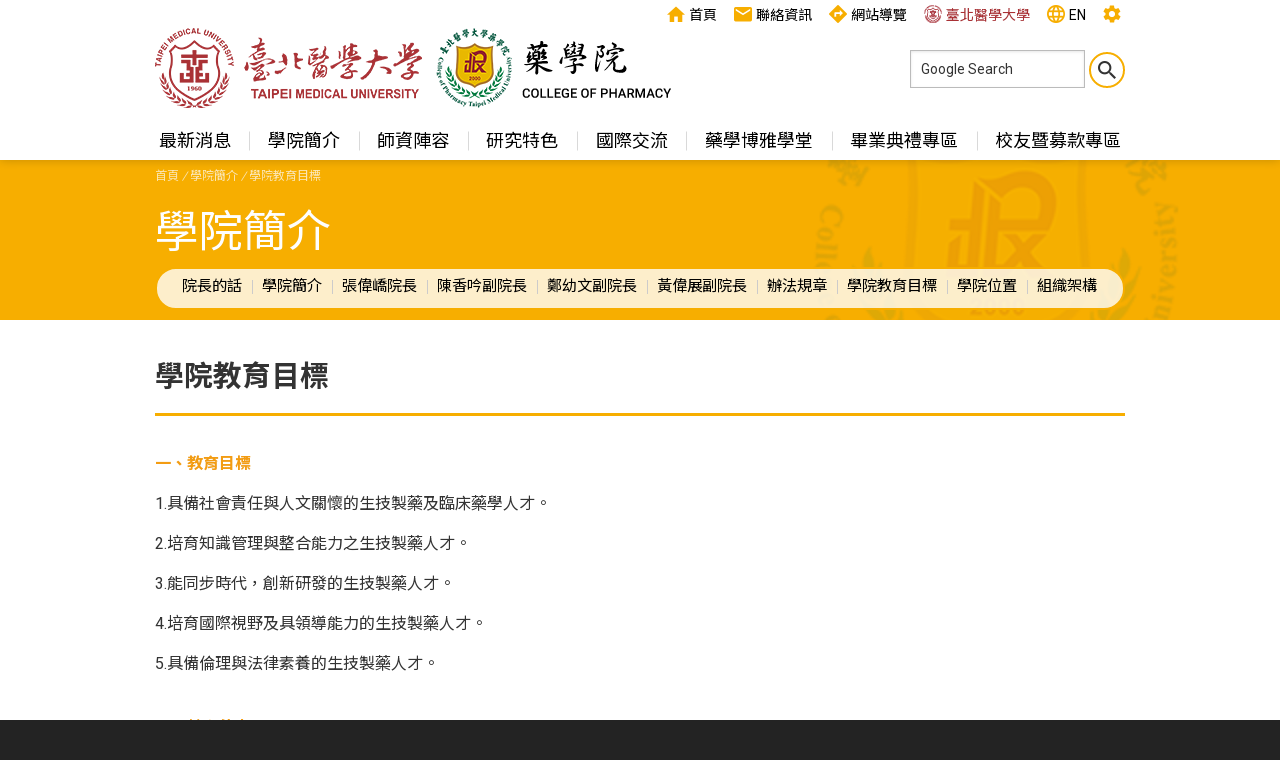

--- FILE ---
content_type: text/html; charset=UTF-8
request_url: http://pharm.tmu.edu.tw/about/index.php?type=1
body_size: 18398
content:

<!doctype html>
<html lang="zh-Hant">
	<head>
				<!-- Global site tag (gtag.js) - Google Analytics - 藥學院 -->
		<script async src="https://www.googletagmanager.com/gtag/js?id=UA-163311941-1"></script>
		<script>
			window.dataLayer = window.dataLayer || [];
			function gtag(){dataLayer.push(arguments);}
			gtag('js', new Date());

			gtag('config', 'UA-163311941-1');
		</script>

		<meta charset="utf-8">
		<meta name="format-detection" content="telephone=no">
		<meta name="viewport" content="width=device-width,initial-scale=1.0">
		<meta http-equiv="X-UA-Compatible" content="IE=edge,chrome=1">
		<title>學院教育目標 | 臺北醫學大學 藥學院</title>
		<meta name="Keywords" itemprop="keywords" content="臺北醫學大學,藥學院,藥學系,生藥學研究所,生藥學,臨床基因體學暨蛋白質體學,基因體學,蛋白質體學,中草藥臨床藥物研發,藥物研發,新藥研發,生技醫療,生技製藥,藥學,北醫藥學院,台北醫學大學">
		<meta name="Description" itemprop="description" content="臺北醫學大學 藥學院，臺北醫學院藥學系自1960成立迄今，已有48年。2000年原臺北醫學院升格為台北醫學大學，藥學系則升格為藥學院，與醫學院、口腔醫學院、護理學院、及公共衛生暨營養學院成為本校之五大學院。">

		<link rel="icon" type="image/png" href="/images/favicons/favicon.png" sizes="32x32">
		<link rel="shortcut icon" href="/images/favicons/favicon.ico">
		<link rel="manifest" href="/images/favicons/manifest.json?v=20190111">
		<meta name="theme-color" content="#F7AE00">
		<link rel="image_src" type="image/jpeg" href="http://pharm.tmu.edu.tw/images/icon-for-facebook.png" />
		<link rel="apple-touch-icon" href="http://pharm.tmu.edu.tw/images/touch-icon-iphone-retina.png">
		<link rel="apple-touch-icon" sizes="76x76" href="http://pharm.tmu.edu.tw/images/touch-icon-ipad.png">
		<link rel="apple-touch-icon" sizes="120x120" href="http://pharm.tmu.edu.tw/images/touch-icon-iphone-retina.png">
		<link rel="apple-touch-icon" sizes="152x152" href="http://pharm.tmu.edu.tw/images/touch-icon-ipad-retina.png">

		<!-- Open Graph data -->
		<meta property="og:site_name" content="臺北醫學大學 藥學院" />
		<meta property="og:title" itemprop="name" content="學院教育目標 | 臺北醫學大學 藥學院" />
		<meta property="og:description" itemprop="description" content="臺北醫學大學 藥學院，臺北醫學院藥學系自1960成立迄今，已有48年。2000年原臺北醫學院升格為台北醫學大學，藥學系則升格為藥學院，與醫學院、口腔醫學院、護理學院、及公共衛生暨營養學院成為本校之五大學院。" />
		<meta property="og:image" itemprop="image" content="http://pharm.tmu.edu.tw/images/icon-for-facebook.png" />
		<meta property="og:type" content="article" />
		<!-- Open Graph data(end) -->
		<!-- Twitter Card data -->
		<meta property="twitter:card" content="summary" />
		<meta property="twitter:title" content="學院教育目標 | 臺北醫學大學 藥學院" />
		<meta property="twitter:site" content="臺北醫學大學 藥學院" />
		<meta property="twitter:description" content="臺北醫學大學 藥學院，臺北醫學院藥學系自1960成立迄今，已有48年。2000年原臺北醫學院升格為台北醫學大學，藥學系則升格為藥學院，與醫學院、口腔醫學院、護理學院、及公共衛生暨營養學院成為本校之五大學院。" />
		<meta property="twitter:image" content="http://pharm.tmu.edu.tw/images/icon-for-facebook.png" />
		<!-- Twitter Card data(end) -->

		<!--[if lt IE 9]>
		<script src="/js/html5shiv.min.js"></script>
		<script src="/js/respond.min.js"></script>
		<script src="/js/css3-mediaqueries.min.js"></script>
		<![endif]-->
		<script src="/js/jquery.min.js"></script>
		<script src="/js/jquery.custom-scrollbar.js"></script>
		<link rel="stylesheet" href="/css/normalize.min.css">
		<link rel="stylesheet" href="https://fonts.googleapis.com/css2?family=Noto+Sans+TC:wght@400;700&family=Roboto:wght@400;700&display=swap">
		<link rel="stylesheet" href="/css/animate.min.css">
		<link rel="stylesheet" href="/css/aos.css">
		<link rel="stylesheet" href="/css/jquery.custom-scrollbar.css">
		<link rel="stylesheet" href="/css/common.css?v=20250122">
		<link rel="stylesheet" href="/css/common-pharm.css?v=20250123">
		<style>
			/* border-color */
			#headerContainer header.active,
			input[type=submit], input[type=button], input[type=reset], a.btn, .field-file,
			input[type=submit]:hover, input[type=button]:hover, input[type=reset]:hover, a.btn:hover, .field-file:hover, input[type=submit]:focus, input[type=button]:focus, input[type=reset]:focus, a.btn:focus, .field-file:focus,
			#subMenu,
			.articleTitle
			{
				border-color:#F7AE00;
			}
			/* background-color */
			#topLinks .icon,
			#googleSearch input[type=submit]:hover,
			#menu .sub li a:hover,
			#pageHeader,
			.scrollable.scrollSkin .scroll-bar:hover .thumb,
			input[type=submit]:hover, input[type=button]:hover, input[type=reset]:hover, a.btn:hover, .field-file:hover, input[type=submit]:focus, input[type=button]:focus, input[type=reset]:focus, a.btn:focus, .field-file:focus
			{
				background-color:#F7AE00;
			}
			/* color */
			#topLinks a:hover,
			#menu > li:hover > a,
			#menu > li > a.active,
			#subMenu ul li a:hover,
			.partTitle
			{
				color:#F7AE00;
			}
		</style>
	</head>
	<body>
		    <div id="headerContainer">	
        <header class="wrapper">
            <div id="headingLink">
                <h2 id="heading">
                    <a target="_blank" href="http://www.tmu.edu.tw/" title="臺北醫學大學">
                        <span class="logoTMU animated fadeInDown">臺北醫學大學</span>
                    </a>
                    <a href="/" title="藥學院">
                        <span class="logoPHARM departmentLogo1 animated fadeInDown">藥學院</span>
                    </a>
                </h2>
            </div>
            <div id="topLinks">
                <a href="/" title="臺北醫學大學 藥學院首頁"><i class="icon iHome"></i>首頁</a>
                <a href="/contact/"><i class="icon iContact"></i>聯絡資訊</a>
                <a href="/sitemap/"><i class="icon iSitemap"></i>網站導覽</a>
                <a target="_blank" class="TMUcolor" href="http://www.tmu.edu.tw"><i class="icon iTMU"></i>臺北醫學大學</a>
                                <a rel="nofollow" href="/language_switch.php?lang=EN"><i class="icon iLang"></i>EN</a>
                <a rel="nofollow" href="/manage/"><i class="icon iAdmin"></i></a>
            </div><!--/#topLinks-->
            <div id="googleSearch">
                <form method="get" action="http://www.google.com/custom">
                    <input type="text" onfocus="this.value='';this.searchClickFlag=true;" onblur="if(this.value==''){this.value='Google Search';this.searchClickFlag=false;}" value="Google Search" id="q" name="q"/>
                    <input type="submit" name="sa" id="sa" value="." />
                    <input type="hidden" name="client" value="pub-&amp" /> 
                    <input type="hidden" name="ie" id="ie" value="utf-8" />
                    <input type="hidden" name="oe" id="oe" value="utf-8" />
                    <input type="hidden" name="cof" id="cof" value="AH:center;AWFID:03de271f1940eea3;" />
                    <input type="hidden" name="domains" id="domains" value="pharm.tmu.edu.tw" /><br />
                    <input type="radio" name="sitesearch" id="sitesearch1" value="pharm.tmu.edu.tw" checked="checked" /><label for="sitesearch1">本站</label>
                    <input type="radio" name="sitesearch" id="sitesearch2" value="" /> <label for="sitesearch2">站外</label>
                    <input type="hidden" name="PreviousPage" value="/about/index.phptype=1" />
                </form>
            </div>
        </header><!--/.wrapper-->
        <a class="toggleMenu" href="javascript:void(0);"><i id="icon-menu"><span></span><span></span><span></span></i></a>
        <nav id="menuContainer">
            <div class="wrapper">
                <ul id="spMenu" class="clearfix">
                    <li><a href="/contact/">聯絡我們</a></li>
                    <li><a href="/sitemap/">網站導覽</a></li>
                    <li><a class="iTMU" target="_blank" href="http://www.tmu.edu.tw">臺北醫學大學</a></li>
                    <li><a href="/language_switch.php?lang=EN">EN</a></li>
                </ul><!--/.spMenu-->
                <ul id="menu" class="cop" >
                    <li><a href="javascript:void(0);">最新消息</a>
                        <ul class="sub">
                            <li><a href="/news/index.php">所有訊息</a></li>
                            <li><a href="/news/focus.php">焦點新聞</a></li>
                                                    <li><a href="/news/index.php?type=1">公告</a></li>
                                                    <li><a href="/news/index.php?type=16">畢業典禮專區</a></li>
                                                    <li><a href="/news/index.php?type=15">藥學博雅學堂</a></li>
                                                    <li><a href="/news/index.php?type=7">活動與演講</a></li>
                                                    <li><a href="/news/index.php?type=10">線上課程</a></li>
                                                    <li><a href="/news/index.php?type=4">論文發表榮譽榜</a></li>
                                                    <li><a href="/news/index.php?type=6">其他訊息</a></li>
                                                    <li><a href="/news/calendar.php">行事曆</a></li>
                        </ul>
                    </li>
                    <li class="menuIntro"><a href="javascript:void(0);">
                        學院簡介                        </a>
                        <ul class="sub">
                                                    <li><a href="/about/index.php?type=40">院長的話</a></li>
                                                    <li><a href="/about/index.php?type=39">學院簡介</a></li>
                                                    <li><a href="/about/index.php?type=38">張偉嶠院長</a></li>
                                                    <li><a href="/about/index.php?type=27">陳香吟副院長</a></li>
                                                    <li><a href="/about/index.php?type=35">鄭幼文副院長</a></li>
                                                    <li><a href="/about/index.php?type=36">黃偉展副院長</a></li>
                                                    <li><a href="/about/index.php?type=1">學院教育目標</a></li>
                                                    <li><a href="/about/index.php?type=2">學院位置</a></li>
                                                    <li><a href="/about/index.php?type=4">組織架構</a></li>
                                                    <li><a href="/regulation/">辦法規章</a></li>
                        </ul>
                    </li>
                    <li class="menuTeam"><a href="javascript:void(0);">師資陣容</a>
                        <ul class="sub">
                                                    <li class="subItem1"><a href="/team/index.php?type=1&srhDepartment=1">校內師資</a></li>
                                                    <li class="subItem4"><a href="/team/index.php?type=4&srhDepartment=1">講座教授</a></li>
                                                    <li class="subItem2"><a href="/team/index.php?type=2&srhDepartment=1">行政人員</a></li>
                                                </ul>
                    </li>
                    <li><a href="#">研究特色</a>
                        <ul class="sub">
                            <li><a href="/research/index.php?type=">教師研究專長</a></li>
                            <li><a href="/research/index.php?type=2">藥事經濟研究中心</a></li>
                            <!--li><a href="/research/index.php?type=3">生技製藥研究中心</a></li-->
                        </ul>
                    </li>
                                        <li><a href="javascript:void(0);">國際交流</a>
                        <ul class="sub">
                                                    <li><a href="/exchange/index.php?type=1">參訪交流</a></li>
                                                    <li><a href="/exchange/index.php?type=2">簽約儀式</a></li>
                                                    <li><a href="/exchange/index.php?type=4">學術研討會</a></li>
                                                    <li><a href="/exchange/index.php?type=9">學生出國報告</a></li>
                                                    <li><a href="/exchange/index.php?type=5">外賓演講</a></li>
                                                    <li><a href="/exchange/index.php?type=7">學生交換</a></li>
                                                </ul>
                    </li>
                    <li><a href="/news/index.php?type=15">藥學博雅學堂</a></li>
                    <li><a href="/news/index.php?type=16">畢業典禮專區</a></li>

                    <li><a href="javascript:void(0);">校友暨募款專區</a>
                        <ul class="sub">
                                                    <li><a href="/alumni/index.php?type=3">募款</a></li>
                                                    <li><a href="/alumni/index.php?type=14">校友活動</a></li>
                                                    <li><a href="/alumni/index.php?type=1">校友訊息</a></li>
                                                    <li><a href="/alumni/index.php?type=2">系友會</a></li>
                                                </ul>
                    </li>
                </ul><!--/#menu-->
            </div><!--/.wrapper-->
        </nav><!--/#menuContainer-->
    </div><!--/#headerContainer-->
		<div id="pageHeader">
			<div class="wrapper">
				<div class="crumbs">
					<a href="/">首頁</a><em> / </em>學院簡介<em> / </em>學院教育目標				</div>
				<h1 class="pageTitle">
					<div class="animated fadeInDown">
						學院簡介					</div>
				</h1>
				                <div id="subMenu" class="animated fadeInUp">
                    <div class="scrollSkin">
                        <ul class="clearfix">
                                                    <li><a href="/about/index.php?type=40">院長的話</a></li>
                                                    <li><a href="/about/index.php?type=39">學院簡介</a></li>
                                                    <li><a href="/about/index.php?type=38">張偉嶠院長</a></li>
                                                    <li><a href="/about/index.php?type=27">陳香吟副院長</a></li>
                                                    <li><a href="/about/index.php?type=35">鄭幼文副院長</a></li>
                                                    <li><a href="/about/index.php?type=36">黃偉展副院長</a></li>
                                                    <li><a href="/about/index.php?type=1">學院教育目標</a></li>
                                                    <li><a href="/about/index.php?type=2">學院位置</a></li>
                                                    <li><a href="/about/index.php?type=4">組織架構</a></li>
                                                    <li><a href="/regulation/">辦法規章</a></li>
                        </ul>
                    </div><!--/.scrollSkin-->
                </div><!--/#subMenu-->
			</div>
		</div><!--/#pageHeader-->
		<div id="contentContainer">
			<article class="wrapper">
				<h2 class="articleTitle">學院教育目標</h2>
				
				<div class="articleContent">
					<p><strong><span style="color:#f39c12">一、教育目標</span></strong></p>

<p>1.具備社會責任與人文關懷的生技製藥及臨床藥學人才。</p>

<p>2.培育知識管理與整合能力之生技製藥人才。</p>

<p>3.能同步時代，創新研發的生技製藥人才。</p>

<p>4.培育國際視野及具領導能力的生技製藥人才。</p>

<p>5.具備倫理與法律素養的生技製藥人才。</p>

<p><br />
<strong><span style="color:#f39c12">二、核心能力</span></strong></p>

<p>1. 具備實務性的基礎與進階生技製藥知識</p>

<p>2.發揮知識管理與應用能力</p>

<p>3. 培養國際觀與宏觀的思考模式</p>

<p>4. 良好情緒智商與執業態度</p>

<p>5.具備社會公益與服務熱誠</p>
				</div>
											</article>
		</div><!--/#contentContainer-->
				<footer class="wrapper clearfix">
			<div class="contactInfo">
				<span><i class="icon iTel"></i>
					電話：02-27361661分機6191,6101,6194&emsp;&emsp;
				</span>
				<span><i class="icon iFax"></i>
					傳真：02-27390671&emsp;&emsp;
				</span>
				<span><i class="icon iAddress"></i>110 台北市信義區吳興街250號</span>
			</div>
			<div class="copyright">&copy;2025 臺北醫學大學 藥學院. All Rights Reserved.</div>
			<span class="visitors">瀏覽人數：1248766</span>
			<span class="lastUpdate">最後更新日期：2025-11-07</span>
			<div class="recommend">建議使用Google Chrome、Firefox或Edge瀏覽器，螢幕解析度設定1024*768以上，以利獲取最佳瀏覽效果.</div>
			<a class="huaweb" target="_blank" href="http://www.huaweb.com.tw" title="華崴醫資設計">Designed by Huaweb</a>
		</footer><!--/footer-->
		<script src="/js/aos.js"></script>
		<script src="/js/common.js?v=20250124"></script>
		<script>
			$(document).ready(function(){
				if ($(".articleContent table").length > 0){
					$(".articleContent table").wrap("<div class='tableWrap'></div>");
				}
			});
		</script>
	</body>
</html>


--- FILE ---
content_type: text/css
request_url: http://pharm.tmu.edu.tw/css/jquery.custom-scrollbar.css
body_size: 1465
content:
.scrollable {
  position: relative;
}

.scrollable:focus {
  outline: 0;
}

.scrollable .viewport {
  position: relative;
  min-height: 32px !important;
  overflow: hidden;
}

.scrollable .viewport .overview {
  position: absolute;
}

.scrollable .scroll-bar {
  display: none;
}

.scrollable .scroll-bar.vertical {
  position: absolute;
  right: 0;
  height: 100%;
}

.scrollable .scroll-bar.horizontal {
  position: relative;
  width: 100%;
}

.scrollable .scroll-bar .thumb {
  position: absolute;
}

.scrollable .scroll-bar.vertical .thumb {
  width: 100%;
  min-height: 10px;
}

.scrollable .scroll-bar.horizontal .thumb {
  height: 100%;
  min-width: 10px;
  left: 0;
}

.not-selectable {
  -webkit-touch-callout: none;
  -webkit-user-select: none;
  -khtml-user-select: none;
  -moz-user-select: none;
  -ms-user-select: none;
  user-select: none;
}

/*--- scroll Skin ---*/
.scrollable.scrollSkin{
	padding-left:10px; padding-right:10px; padding-bottom:8px;
}
	.scrollable.scrollSkin .scroll-bar.vertical{
		width:6px;
		background-color:rgba(0,0,0,.1);
	}
	.scrollable.scrollSkin .scroll-bar.horizontal{
		height:5px;
		background-color:rgba(0,0,0,.1);
	}
	.scrollable.scrollSkin .scroll-bar .thumb{
		background-color:#111;
		opacity:0.3;
		box-shadow:0 1px 3px rgba(0,0,0,.2);
		border-radius:30px;
		-moz-border-radius:30px;
		-webkit-border-radius:30px;
	}
	.scrollable.scrollSkin .scroll-bar:hover .thumb{
	  opacity:1;
	  background-color:#f7ae00;
	}

--- FILE ---
content_type: text/css
request_url: http://pharm.tmu.edu.tw/css/common.css?v=20250122
body_size: 48018
content:
@charset "UTF-8";
html{height:100%;}
html, button, input, select, textarea {color:#333;}
body{
    font-size:16px; color:#333; font-weight:400;
    font-family:'Roboto Condensed', 'Roboto', 'Noto Sans TC', "Helvetica", "Helvetica Neue", "微軟正黑體", "Microsoft JhengHei", Arial, sans-serif;
    text-shadow:0 .3px .3px rgba(0,0,0,.08);
    text-rendering:auto;
    -webkit-font-smoothing:antialiased;
    -moz-osx-font-smoothing:grayscale;
    height:auto!important;min-height:100%;height:100%;
    overflow-x:hidden;
    background-color:#232323;
}
*{-webkit-box-sizing:border-box; -moz-box-sizing:border-box; box-sizing:border-box;}

/* 設置提示文字顏色 */
::-webkit-input-placeholder{color:#999;}
::-moz-placeholder{color:#999;}
:-ms-input-placeholder{color:#999;}
.placeholder{color:#999;}

hr{display:block; height:1px; border:0; border-top:1px solid #ccc; margin:1em 0; padding:0;}

/* 移除圖片底下間隙 */
img{vertical-align:middle;}

/* 移除fieldset預設樣式 */
fieldset{border:0; margin:0; padding:0;}

/* 只允許文字區域垂直調整大小 */
textarea{resize:vertical;}

a{color:#18a7e8; text-decoration:none; }
a:hover, a:active, a:focus{color:#007edf;}

.wrapper{
    width:1000px; min-width:1000px; 
    margin:0 auto; 
    position:relative;
    /*box-shadow:inset 0 0 1px rgba(0,0,0,.9);*/
}

/*-------------------------------------------
Clearfix: contain floats
-------------------------------------------*/
.clearfix:after{content:""; display:table; clear:both;}
/* For IE 6/7 only */
.clearfix{*zoom: 1;}


/*-------------------------------------------
Header
-------------------------------------------*/
#headerContainer{
    background-color:#fff;
    position:relative; z-index:99;
    height:160px;
    box-shadow: 0 0 10px rgba(0,0,0,.2);
}
    #headerContainer header{
        position:relative; z-index:99;
    }
        #headingLink{
            position:absolute; top:28px; left:15px; z-index:100;
        }
            #heading{
                margin:0;
                position:relative;
            }
            #heading a{
                transition:.2s;
            }
            #heading a:hover{
                opacity:.5;
            }
                #heading .logoTMU,
                #heading .logoPHARM{
                    background-position:0 0;
                    background-repeat:no-repeat;
                    display:inline-block;
                    vertical-align:top;
                    text-indent:-99999em;
                }
                #heading .logoTMU{
                    background-image:url(../images/logo_tmu.png?v=20181227);
                    background-size:270px 80px;
                    width:270px; height:80px;
                }
                #heading .logoPHARM{
                    background-image:url(../images/logo_tmu_pharm.png?v=20181227);
                    background-size:236px 80px;
                    width:236px; height:80px;
                    margin-left:5px;
                    animation-delay:.1s;-webkit-animation-delay:.1s;
                }
                #heading .departmentLogo2{
                    background-image:url(../images/logo_tmu_pharm_department.png?v=20201012);
                    background-size:240px 80px;
                    width:240px;
                }
                #heading .departmentLogo3{
                    background-image:url(../images/logo_tmu_pharm_nppharm.png?v=20181227);
                    background-size:302px 80px;
                    width:302px;
                }
                #heading .departmentLogo4{
                    background-image:url(../images/logo_tmu_pharm_md_cpp.png?v=20190129);
                    background-size:350px 80px;
                    width:350px;
                }
                #heading .departmentLogo5{
                    background-image:url(../images/logo_tmu_pharm_phd_cddbh.png?v=20190130);
                    background-size:276px 80px;
                    width:276px;
                }
                #heading .departmentLogo6{
                    background-image:url(../images/logo_tmu_pharm_phd_brd.png?v=20200820);
                    background-size:314px 80px;
                    width:314px;
                }
                #heading .departmentLogo7{
                    background-image:url(../images/logo_tmu_pharm_md_pmppb.png?v=20250320);
                    background-size:contain;
                    width:235px;
                }
                @media 
                all and (min--moz-device-pixel-ratio: 1.5),
                all and (-o-min-device-pixel-ratio: 3/2),
                all and (-webkit-min-device-pixel-ratio: 1.5),
                all and (min-device-pixel-ratio: 1.5),
                all and (min-resolution: 1.5dppx) {
                    #heading .logoTMU{background-image:url(../images/logo_tmu@2x.png?v=20181213);}
                    #heading .logoPHARM{background-image:url(../images/logo_tmu_pharm@2x.png?v=20181213);}
                    #heading .departmentLogo2{background-image:url(../images/logo_tmu_pharm_department@2x.png?v=20201012);}
                    #heading .departmentLogo3{background-image:url(../images/logo_tmu_pharm_nppharm@2x.png?v=20181227);}
                    #heading .departmentLogo4{background-image:url(../images/logo_tmu_pharm_md_cpp@2x.png?v=20210806);}
                    #heading .departmentLogo5{background-image:url(../images/logo_tmu_pharm_phd_cddbh@2x.png?v=20190130);}
                    #heading .departmentLogo6{background-image:url(../images/logo_tmu_pharm_phd_brd@2x.png?v=20200820);}
                    #heading .departmentLogo7{background-image:url(../images/logo_tmu_pharm_md_pmppb@2x.png?v=20250320);}
                }
    #topLinks{
        position:absolute; right:15px; top:5px; z-index:501;
        text-align:right;
        font-size:14px; line-height:18px;
    }
        #topLinks a{
            display:inline-block;
            vertical-align:top;
            color:#000;
            margin-left:1em;
            transition:.1s;
        }
        #topLinks a:hover{
            color:#f7ae00;
        }
        #topLinks .icon{
            display:inline-block;
            vertical-align:-3px;
            width:18px; height:18px;
            overflow:hidden;
            background-repeat:no-repeat;
            background-position:50% 50%;
            background-size:18px 18px;
            background-color:#f7ae00;
            margin-right:4px;
        }
        #topLinks .iHome{
            background-image:url(../images/top_icon_home_m@2x.png?v=20181213);
        }
        #topLinks .iContact{
            background-image:url(../images/top_icon_contact_m@2x.png?v=20181213);
        }
        #topLinks .iSitemap{
            background-image:url(../images/top_icon_sitemap_m@2x.png?v=20181213);
        }
        #topLinks .iTMU{
            background-image:url(../images/top_icon_tmu@2x.png?v=20181213);
            background-color:initial !important;
        }
        #topLinks .TMUcolor{
            color:#a93135;
        }
        #topLinks .iLang{
            background-image:url(../images/top_icon_language_m@2x.png?v=20181213);
        }
        #topLinks .iAdmin{
            background-image:url(../images/top_icon_admin_m@2x.png?v=20190129);
        }
    #googleSearch{
        position:absolute; right:15px; top:50px;
    }
        #googleSearch input[type=submit]{
            background:url(../images/btn_search@2x.png?v=201812119) no-repeat 50% 50%;
            background-size:18px 18px;
            text-indent:-99999em;
            width:36px; height:36px;
        }
        #googleSearch input[type=submit]:hover{
            background-color:#f7ae00;
        }
        #googleSearch input[type=radio] + label{
            display:none !important;
        }
/*-------------------------------------------
Nav
-------------------------------------------*/
#menuContainer{
    position:absolute; bottom:0; left:0; right:0;
}
    #spMenu{
        display:none;
        background-color:#f7f7f7;
    }
    #menu{
        list-style:none;
        margin:0 auto;
        padding:0;
        display:flex;
        justify-content:space-evenly;
    }
        #menu > li{
            /* float:left; */
            flex:1 1 auto;
            position:relative;
            transition:.1s;
        }
        #menu > li:before{
            content:"";
            display:block;
            border-left:1px solid rgba(0,0,0,.15);
            height:50%;
            position:absolute; top:50%; left:0;
            transform:translateY(-50%);
        }
        #menu > li:first-child:before{
            display:none;
        }
            #menu > li > a{
                display:block;
                position:relative;
                color:#000;
                font-size:18px;
                line-height:18px;
                padding:10px 5px;
                text-align:center;
                transition:.2s;
            }
            html:lang(en) #menu > li > a{
                padding:10px 5px;
            }
            #menu.cop > li > a{
                padding:10px 5px;
            }
            html:lang(en) #menu.cop > li > a{
                padding:10px 5px;
            }
            #menu > li:hover > a{
                color:#f7ae00;
            }
            #menu li.active > a{
                color:#000;
            }
/*-------------------------------------------
Nav Sub
-------------------------------------------*/
#menu .sub{
    margin:0; padding:0; list-style:none;
    position:absolute; 
    min-width:100%;
    background-color:#fff;
    border-bottom-left-radius:5px; border-bottom-right-radius:5px;
    box-shadow:0 5px 5px rgba(0,0,0,.4);
    overflow:hidden;
    opacity:0;
    pointer-events:none;
    transition:.3s;
}
#menu > li > a:focus + .sub,
#menu li:hover .sub,
#menu li .sub:focus-within{
    opacity:1;
    pointer-events:auto;
}
    #menu .sub li{
        display:block;
        text-align:left;
        line-height:18px;
        white-space:nowrap;
        box-shadow:0 1px 0 rgba(0,0,0,.1);
    }
    #menu .menuTeam .subItem4{
        display:none;
    }
        #menu .sub li a{
            display:block;
            padding:12px 15px;
            color:#000;
            font-size:15px;
            transition:.1s;
        }
        #menu .sub li a:focus,
        #menu .sub li a:hover{
            color:#fff;
            background-color:#f7ae00;
        }
        #menu .sub li a[target|='_blank']:after{
            content:"";
            display:inline-block;
            vertical-align:top;
            width:12px; height:18px;
            background:url(../images/icon_blank.png) no-repeat 0 50%;
            background-size:12px 12px;
            margin-left:5px;
        }
        /*
        #menu .sub li a[href|='#']{
            color:#ccc;
        }
        */
/*-------------------------------------------
pageHeader
-------------------------------------------*/
#pageHeader{
    position:relative;
    height:160px;
    overflow:hidden;
    background-color:#f7ae00;
}
#pageHeader.noSubMenu{
    height:130px;
}
    #pageHeader > .wrapper:before{
        display:block;
        content:"";
        width:192px; height:192px;
        background-image:url(../images/favicons/launcher-icon-4x.png);
        background-size:192px 192px;
        background-position:50% 50%;
        background-repeat:no-repeat;
        position:absolute; z-index:0; right:5%;
        transform:scale(2);
        opacity:.1;
        pointer-events:none;
    }
    #pageHeader > .wrapper{
        height:100%;
    }
    .crumbs{
        position:absolute; top:10px; left:15px; z-index:10;
        color:#fff;
        font-size:12px;
        opacity:.7;
    }
        .crumbs a{
            color:#fff;
        }
        .crumbs a:hover{
            color:#000;
        }
    .pageTitle{
        margin:0;
        display:inline-block;
        position:absolute; top:45%; left:15px;
        transform:translateY(-50%);
        font-size:275%; font-weight:400; line-height:1;
        color:#fff;
    }
/*-------------------------------------------
Sub Menu
-------------------------------------------*/
#subMenu{
    position:absolute; right:15px; bottom:10px;
    border-radius:30px;
    border:2px solid #f7ae00;
    background-color:rgba(100%,100%,100%,.8);
}
#subMenu.longWidth{
    left:15px;
    overflow:hidden;
}
    #subMenu ul{
        list-style:none;
        margin:0;
        padding:0 5px;
        white-space:nowrap;
    }
        #subMenu ul li{
            display:inline-block;
            vertical-align:top;
            position:relative;
            text-align:center;
            line-height:32px;
        }
        #team #subMenu ul li.subItem4{
            display:none;
        }
            #subMenu ul li:first-child:before{
                display:none;
            }
            #subMenu ul li:before{
                display:inline-block;
                content:"";
                border-left:1px solid #ccc;
                position:absolute; left:0; top:50%;
                transform:translateY(-50%);
                height:40%;
            }
            #subMenu ul li a{
                display:block;
                color:#000;
                font-size:95%; line-height:1;
                padding:12px 15px;
                transition:.2s;
            }
            #subMenu.longWidth ul li a{
                padding:10px 10px;
            }
            #subMenu ul li a:hover{
                color:#f7ae00;
            }

/*-------------------------------------------
Container
-------------------------------------------*/
#contentContainer{
    height:auto!important;min-height:460px;height:460px;
    position:relative; z-index:0;
    background-color:#fff;
    line-height:1.5;
}
    #contentContainer article{
        padding:40px 15px 60px;
    }
        .partTitle{
            color:#f7ae00;
            font-size:125%; line-height:1.2;
            margin:1em 0;
        }
/*-------------------------------------------
Search Block
-------------------------------------------*/
#searchBlock{
    margin-bottom:30px;
    position:relative;
}
    #searchBlock:after{
        content:"";
        display:block;
        background-color:#f7ae00;
        position:absolute; top:0; left:0; right:0; bottom:0; z-index:0;
        height:100%;
        opacity:.1;
        box-shadow:inset 0 0 0 2px rgba(0,0,0,.4);
    }
    #searchBlock ul{
        position:relative; z-index:1;
        list-style:none;
        margin:0;
        padding:18px 15px;
    }
        #searchBlock ul li{
            float:left;
            padding:2px 2em 2px 0;
        }
            #searchBlock label{
                margin-right:5px;
            }
/*-------------------------------------------
Alert Information
-------------------------------------------*/
.alertInfo{
    background:#fdf8ea; 
    border:2px solid #fad993;
    color:#000;
    text-align:center;
    padding:30px 20px 30px;
    margin:5px 0;
}
/*-------------------------------------------
Detail
-------------------------------------------*/
.articleTitle{
    position:relative;
    padding-bottom:20px;
    border-bottom:3px solid #f7ae00;
    font-size:180%; line-height:1.15;
    margin:0;
}
.articleContent{
    padding:20px 0;
    word-wrap:break-word;
}
.articleContent.noSubMenu{
    padding-top:0;
}
    #contentContainer article a,
    .articleContent a{
        word-break:break-all;
    }
/*--- img ---*/
    /* #contentContainer img, */
    .articleContent img{
        max-width:100%;
        height:auto !important;
        /* box-shadow:0 1px 5px rgba(0,0,0,.4); */
    }
/*--- table ---*/
    #contentContainer .tableWrap,
    .articleContent .tableWrap{
        position:relative;
        overflow-x:auto;
        overflow-y:hidden;
    }
        #contentContainer .tableWrap table,
        .articleContent .tableWrap table{
            border-collapse:collapse;
            width:100% !important;
            border-spacing:0;
        }
            #contentContainer .tableWrap table th,
            #contentContainer .tableWrap table td,
            .articleContent .tableWrap table th,
            .articleContent .tableWrap table td{
                padding:5px;
                border:1px solid #ccc;
            }
/*--- iframe ---*/
.slideWrap{
    position:relative;
    padding-bottom:81.5%;
    overflow:hidden;
    margin-bottom:10px;
}
    .slideWrap iframe{
        position:absolute; left:0; top:0;
        width:100%;
        height:100%;
    }
/*--- url ---*/
.url{
    position:relative;
    background-color:#f5f5f5;
    padding:15px 10px 15px 75px;
    margin-top:2px;
    line-height:18px;
    word-break:break-all;
    font-size:13px; 
}
    .url span{
        font-size:13px; 
        position:absolute; left:10px; top:15px;
    }
/*--- attachment ---*/
.attachment{
    position:relative;
    background-color:#f5f5f5;
    padding:10px 10px 10px 75px;
    margin-top:2px;
    min-height:48px;
}
    .attachment span{
        font-size:13px; 
        position:absolute; left:10px; top:15px;
    }
    .attachment ul{
        list-style:none;
        margin:0;
        padding:0;
    }
        .attachment ul li{
            /* float:left; */
        }
            .attachment a{
                display:inline-block;
                background-image:url(../images/icon_file.png?v=20181220);
                background-color:#fff;
                background-repeat:no-repeat;
                background-position:15px 50%;
                background-size:16px 16px;
                padding:9px 15px 9px 38px;
                margin:0 5px 5px 0;
                border-radius:30px;
                border:1px solid #ccc;
                color:#111;
                font-size:13px; line-height:18px;
                transition:.2s;
            }
            .attachment a:hover{
                border-color:#007edf;
            }
            .attachment a[href *='.pdf']{background-image:url(../images/icon_pdf@2x.png?v=20181220);}
            .attachment a[href *='.doc'], .attachment a[href *='.docx']{background-image:url(../images/icon_word@2x.png?v=20181220);}
            .attachment a[href *='.xls'], .attachment a[href *='.xlsx']{background-image:url(../images/icon_excel@2x.png?v=20181220);}
            .attachment a[href *='.ppt'], .attachment a[href *='.pptx']{background-image:url(../images/icon_powerpoint@2x.png?v=20181220);}
            .attachment a[href *='.jpg'], .attachment a[href *='.JPG'], 
            .attachment a[href *='.png'], .attachment a[href *='.PNG']{background-image:url(../images/icon_img@2x.png?v=20181220);}
            .attachment a[href *='.rar']{background-image:url(../images/icon_rar@2x.png?v=20181220);}
            .attachment a[href *='.zip']{background-image:url(../images/icon_zip@2x.png?v=20181220);}
/*-------------------------------------------
File Format
-------------------------------------------*/
ul.fileFormat,
ol.fileFormat{
    margin:0;
    padding-left:1.7em;
}
    ul.fileFormat li,
    ol.fileFormat li{
        padding:3px 0;
    }
.fileFormat a{
    display:inline-block;
    background-image:url(../images/icon_file.png?v=20181220);
    background-repeat:no-repeat;
    background-position:100% 5%;
    background-size:16px 16px;
    padding-right:22px;
}
.fileFormat a[href *='.pdf']{background-image:url(../images/icon_pdf@2x.png?v=20181220);}
.fileFormat a[href *='.doc'], .fileFormat a[href *='.docx']{background-image:url(../images/icon_word@2x.png?v=20181220);}
.fileFormat a[href *='.xls'], .fileFormat a[href *='.xlsx']{background-image:url(../images/icon_excel@2x.png?v=20181220);}
.fileFormat a[href *='.ppt'], .fileFormat a[href *='.pptx']{background-image:url(../images/icon_powerpoint@2x.png?v=20181220);}
.fileFormat a[href *='.jpg'], .fileFormat a[href *='.JPG'], 
.fileFormat a[href *='.png'], .fileFormat a[href *='.PNG']{background-image:url(../images/icon_img@2x.png?v=20181220);}
.fileFormat a[href *='.rar']{background-image:url(../images/icon_rar@2x.png?v=20181220);}
.fileFormat a[href *='.zip']{background-image:url(../images/icon_zip@2x.png?v=20181220);}

/*-------------------------------------------
Table (list)
-------------------------------------------*/
.tableList{
    margin:0 auto;
}
    .tableList th, .tableList td{
        padding:5px;
    }
    .tableList thead th{
        font-size:85%;
        border-bottom:2px solid #ccc; 
        background-color:#f5f5f5;
    }
    .tableList tbody th{
        border-bottom:1px solid #ccc; 
        background-color:#f5f5f5; 
        text-align:right; 
    }
    .tableList tbody td{
        border-bottom:1px solid #e1e1e1; 
        height:50px;
        position:relative;
        word-wrap:break-word;
    }
        .tableList a{
            word-break:break-all;
        }
/*-------------------------------------------
Table (content)
-------------------------------------------*/
.tableContent{
    margin:0 auto;
}
    .tableContent caption{
        color:#000;
        font-size:140%; line-height:1.2; font-weight:700;
        text-align:left;
        padding:10px 0;
        border-bottom:1px solid #ccc;
    }
    .tableContent th, .tableContent td{
        padding:5px 10px;
    }
    .tableContent tbody tr:first-child th{
        border-top:1px solid #ccc;
    }
    .tableContent tbody th{
        border-bottom:1px solid #ccc; 
        background-color:#f5f5f5; 
        text-align:right; 
    }
    .tableContent tbody tr:first-child td{
        border-top:1px solid #e1e1e1;
    }
    .tableContent tbody td{
        border-bottom:1px solid #e1e1e1;
        position:relative;
        word-wrap:break-word;
    }
        .tableContent a{
            word-break:break-all;
        }
    .tableContent input,
    .tableContent select{
        margin:2px 2px 2px 0;
    }
    .tableContent .btn{
        padding:8px 15px;
    }
    .tableContent .before,
    .tableContent .after{
        display:block;
    }
    .tableContent .before{
        font-size:12px;
        color:#999;
    }
    .tableContent .after{
        font-size:12px;
        color:#c00;
    }

/*-------------------------------------------
Social Share
-------------------------------------------*/
#socialShare{
    clear:both;
    text-align:center;
    padding:10px 0;
    line-height:32px;
}
    #socialShare strong{
        display:inline-block;
        vertical-align:top;
        font-size:13px; font-weight:400;
    }
    #socialShare a{
        display:inline-block;*display:inline;zoom:1; 
        width:32px; height:32px; 
        margin:0 5px; 
        background-image:url(../images/icons_social@2x.png?v=20230810); 
        background-size:32px auto;
        background-repeat:no-repeat;
        background-color:transparent;
        text-indent:-99999em;
        border:none !important;
        overflow:hidden; 
    }
    #socialShare .fb     {background-position:0 0;}
    #socialShare .gl     {background-position:0 -32px; display:none;}
    #socialShare .twitter{background-position:0 -64px;}
    #socialShare .plurk  {background-position:0 -96px;}
    #socialShare .line{background-position:0 -128px;}
    #socialShare .pinterest{background-position:0 -160px !important;}
/*-------------------------------------------
Page 分頁
-------------------------------------------*/
.page{
    font-size:13px; 
    margin:0 auto; 
    padding:10px 0; 
    text-align:center; 
    clear:both;
}
    .page a, .page a:hover, .page .current, .page .disabled, .page select{
        padding:5px 8px;
        margin:2px 0;
    }
    .page select{
        padding: 4px 24px 4px 10px;
        margin-left:2px; margin-right:2px;
    }
    .page a{
        color:#333; 
        background-color:#fff;
        border:1px solid #aaa;
        text-decoration:none;
        border-radius:3px;
    }
    .page a:hover{
        color:#fff;
        background:#18a7e8;
        border:1px solid #18a7e8;
    }
    .page .current{
        color:#111;
        background:none;
        border:1px solid #e1e1e1;
        font-weight:bold;
    }
    .page .disabled{
        color:#ddd;
        border:1px solid #ddd;
    }
    .page .pageTo{
        padding:3px 3px;
        margin:2px;
    }
/*-------------------------------------------
Common
-------------------------------------------*/
.floatL{float:left;}
.floatR{float:right;}
.hidden{display:none;}
.pcHidden{display:none;}
.explanation{color:#C60; font-weight:400; font-size:13px; padding:3px 0;}
.explanation.onlyRWD{display:none; text-align:center; background-color:#fdf8ea;}
.required{color:#f00 !important; font-weight:normal;}
.paddingNone{padding:0;}
form{display:inline;}
.important{color:#f00 !important;}
.noneData{color:#333; text-align:center; clear:both; padding:15px; background-color:#fdf8ea;}
.material-icons-new{
    display:inline-block;
    width:24px;
    height:24px;
    background-repeat:no-repeat;
    background-size:contain;
}
/*-------------------------------------------
Input, Select, Textarea
-------------------------------------------*/
input[type=radio], input[type=checkbox]{vertical-align:-1px; margin:0 3px;}
input[type=text], input[type=password], input[type=email], input[type=tel], input[type=date], textarea, select{
    box-sizing:border-box; -webkit-box-sizing:border-box;
    -webkit-appearance:none; appearance:none;
    font-size:14px; line-height:18px;
    padding:9px 10px; 
    margin:0 0 2px;
    background:#fff;
    box-shadow:inset 0 1px 3px rgba(0,0,0,.1);
    border:1px solid #bbb; 
    transition:.2s; -moz-transition:.2s; -webkit-transition:.2s;
}
select{
    padding:9px 25px 9px 10px;
    background-image:url(../images/select_arrow@2x.png?v=20181206);
    background-repeat:no-repeat;
    background-position:right center;
    background-size:24px 24px;
}
select::-ms-expand{
    display:none;
}
textarea{width:100%;}
input.datepicker, input.date{
    background-image:url(../images/icon_date@2x.png?v=20181206);
    background-size:24px 24px;
    background-position:right 5px center;
    background-repeat:no-repeat;
    width:120px;
}
input[type=text]:focus, input[type=password]:focus, input[type=email]:focus, input[type=date]:focus, textarea:focus, select:focus{
    outline:0;
    background-color:#fff;
    border:1px solid #18a7e8 !important;
    box-shadow:0 0 5px rgba(24,167,232,.5);
}
input[type=radio], input[type=checkbox]{
    display:none;
}
input[type=radio] + label{
    display:inline-block;
    vertical-align:top;
    min-height:24px;
    line-height:24px;
    background:url(../images/icon_radio@2x.png?v=20181206) no-repeat 0 0;
    background-size:24px 24px;
    padding-left:28px;
    margin-right:15px;
    transition:.1s;-moz-transition:.1s; -webkit-transition:.1s;
}
input[type=radio]:checked + label{
    background:url(../images/icon_radio_checked@2x.png?20181206) no-repeat 0 0;
    background-size:24px 24px;
}
input[type=radio]:disabled + label{
    background:url(../images/icon_radio@2x.png?20181206) no-repeat 0 0;
    background-size:24px 24px;
    opacity:.4;
}
input[type=checkbox] + label{
    display:inline-block;
    vertical-align:top;
    min-height:24px;
    line-height:24px;
    background:url(../images/icon_checkbox@2x.png?v=20181206) no-repeat 0 0;
    background-size:24px 24px;
    padding-left:28px;
    margin-right:15px;
    transition:.1s;-moz-transition:.1s; -webkit-transition:.1s;
}
input[type=checkbox]:checked + label{
    background:url(../images/icon_checkbox_checked@2x.png?20181206) no-repeat 0 0;
    background-size:24px 24px;
}
input[type=checkbox]:disabled + label{
    background:url(../images/icon_checkbox@2x.png?20181206) no-repeat 0 0;
    background-size:24px 24px;
    opacity:.4;
}
/*-------------------------------------------
Buttons
-------------------------------------------*/
input[type=submit], input[type=button], input[type=reset], a.btn, .field-file{
    box-sizing:border-box; -webkit-box-sizing: border-box;
    -webkit-appearance:none; appearance:none;
    display:inline-block; *display:inline; *zoom:1;
    vertical-align:middle; text-align:center;
    position:relative;
    text-decoration:none;
    font-family:inherit;
    color:#000;
    line-height:18px;
    border:2px solid #f7ae00;
    background-color:transparent;
    border-radius:30px;
    padding:8px 15px;
    transition:.2s; -webkit-transition:.2s;
    cursor:pointer; 
    outline:none;
}
input.btnSecondary, .btn.btnSecondary, input[type="reset"]{
    color:#333;
    border-color:#aaa;
}
input.btnBack, a.btn.btnBack{
    background-image:url(../images/btn_back@2x.png?v=20181206);
    background-size:16px 16px;
    background-position:15px 50%;
    background-repeat:no-repeat;
    padding-left:40px !important; padding-right:20px !important;
}
input[type=submit]:hover, input[type=button]:hover, input[type=reset]:hover, a.btn:hover, .field-file:hover,
input[type=submit]:focus, input[type=button]:focus, input[type=reset]:focus, a.btn:focus, .field-file:focus{
    color:#fff;
    background-color:#f7ae00;
    border-color:#f7ae00;
}

.buttons{
    text-align:center; 
    margin:30px 0 0; 
    position:relative;
}
    .buttons input[type=submit], .buttons input[type=button], .buttons input[type=reset], .buttons a.btn{
        padding:14px 30px; 
        font-size:110%; line-height:1; font-weight:700;
        margin:0 15px;
    }
/*-------------------------------------------
Footer
-------------------------------------------*/
footer{
    position:relative;
    margin:0 auto;
    text-align:center;
    padding:50px 0;
    font-size:13px; line-height:1.6;
}
    footer .contactInfo{
        color:#fff;
        font-size:16px;
    }
    footer .copyright{
        color:#aaa;
        margin-top:15px;
    }
    footer .visitors,
    footer .lastUpdate{
        color:#aaa;
        margin:0 10px;
    }
    footer .recommend{
        color:#a62e37;
    }
    footer .huaweb{
        color:#000;
    }
    
/*===========================================
RWD
===========================================*/
@media screen and (max-width:1024px){
    .wrapper{
        width:100%; min-width:100%;
    }
    #menu > li > a{
        /* padding:10px 19px; */
    }
    html:lang(en) #menu > li > a{
        /* padding:10px 25.5px; */
    }
    #menu.cop > li > a{
        /* padding:10px 35px; */
    }
    html:lang(en) #menu.cop > li > a{
        /* padding:10px 41px; */
    }
}
@media screen and (max-width:992px){
    html.menuOpened{
        overflow:hidden;
    }
    body{
        /* font-size:15px; */
    }
    #headerContainer{
        position:fixed; left:0; top:0;
        width:100%;
        height:70px;
    }
        #headerContainer header.active{
            background-color:#fff;
            height:70px;
            border-bottom:3px solid #f7ae00;
        }
        #headingLink{
            top:13px;
        }
            #heading .logoTMU{
                background-size:135px 40px;
                width:135px; height:40px;
            }
            #heading .logoPHARM{
                background-size:118px 40px;
                width:118px; height:40px;
            }
            #heading .departmentLogo2{
                background-size:120px 40px;
                width:120px;
            }
            #heading .departmentLogo3{
                background-size:151px 40px;
                width:151px;
            }
            #heading .departmentLogo4{
                background-size:175px 40px;
                width:175px;
            }
            #heading .departmentLogo5{
                background-size:138px 40px;
                width:138px;
            }
            #heading .departmentLogo6{
                background-size:157px 40px;
                width:157px;
                margin-left:0;
            }
            #heading .departmentLogo7{
                background-size:100px 40px;
                width:100px;
            }
            @media 
            all and (min--moz-device-pixel-ratio: 1.5),
            all and (-o-min-device-pixel-ratio: 3/2),
            all and (-webkit-min-device-pixel-ratio: 1.5),
            all and (min-device-pixel-ratio: 1.5),
            all and (min-resolution: 1.5dppx) {
                #heading .logoTMU{background-image:url(../images/logo_tmu.png?v=20181213);}
                #heading .logoPHARM{background-image:url(../images/logo_tmu_pharm.png?v=20181213);}
                #heading .departmentLogo2{background-image:url(../images/logo_tmu_pharm_department.png?v=20181227);}
                #heading .departmentLogo3{background-image:url(../images/logo_tmu_pharm_nppharm.png?v=20181227);}
                #heading .departmentLogo4{background-image:url(../images/logo_tmu_pharm_md_cpp.png?v=20210806);}
                #heading .departmentLogo5{background-image:url(../images/logo_tmu_pharm_phd_cddbh.png?v=20190130);}
                #heading .departmentLogo6{background-image:url(../images/logo_tmu_pharm_phd_brd.png?v=20200820);}
                #heading .departmentLogo7{background-image:url(../images/logo_tmu_pharm_md_pmppb.png?v=20250320);}
            }
        #topLinks{
            display:none;
        }
        #googleSearch{
            position:absolute; left:0; right:0; top:70px;
            background-color:#fff;
            padding:15px;
            box-shadow:0 1px 5px rgba(0,0,0,.1);
            /* border-bottom:1px solid #ddd; */
            opacity:0;
            pointer-events:none;
            transition:.3s ease;
        }
        #headerContainer header.active #googleSearch{
            opacity:1;
            pointer-events:auto;
        }
    /*-------------------------------------------
    Menu icon
    -------------------------------------------*/
    .toggleMenu{
        display:inline-block;
        width:70px;
        height:70px;
        line-height:70px;
        text-align:center;
        padding:0;
        position:fixed; right:0; top:0; z-index:701;
        transition:.4s ease;
    }
    .toggleMenu.active{
        
    }
        #icon-menu{
            display:inline-block;
            width:32px;
            height:32px;
            margin-top:17px;
            position:relative;
            transform:rotate(0deg);
            transition:.4s ease;
            cursor:pointer;
        }
            #icon-menu span{
                display:block;
                position:absolute; left:0;
                height:2px;
                width:100%;
                background:#000;
                opacity:1;
                transform:rotate(0deg);
                transition:.25s ease-in-out;
            }
            #icon-menu span:nth-child(1){top:15%;}
            #icon-menu span:nth-child(2){top:50%;}
            #icon-menu span:nth-child(3){top:85%;}

        #icon-menu.active span{
            transition-delay:0s;-webkit-transition-delay:0s;
        }
        #icon-menu.active span:nth-child(1){
            top:48%;
            background:#000;
            transform:rotate(-45deg);
        }
        #icon-menu.active span:nth-child(2){
            opacity:0;
        }
        #icon-menu.active span:nth-child(3){
            top:48%;
            background:#000;
            transform:rotate(45deg);
        }
    /*--- menu show/hide ---*/
    #menuContainer{
        background-color:rgba(255,255,255,1);
        position:fixed; top:0; left:0; bottom:0; 
        z-index:0;
        opacity:0;
        width:100vw;
        height:100%;
        overflow-x:hidden;
        overflow-y:auto;
        pointer-events:none;
        visibility:hidden;
        transition:.3s ease;
    }
    #menuContainer.active{
        opacity:1;
        z-index:2;
        visibility:visible;
        pointer-events:auto;
    }
        #menuContainer > .wrapper{
            padding:140px 0 20px;
        }
        /*--- mobile menu ---*/
        #spMenu{
            display:block;
            list-style:none;
            margin:0;
            padding:0;
            color:#000;
        }
            #spMenu li{
                float:left;
                width:20%;
                border-bottom:1px solid rgba(0,0,0,.1);
                border-left:1px solid #ddd;
            }
            #spMenu li:nth-child(1){
                border-left:none;
            }
            #spMenu li:nth-child(3){
                width:40%;
            }
            #spMenu li:nth-child(even){
                border-left:1px solid #ddd;
            }
                #spMenu li a{
                    display:block;
                    color:#000;
                    font-size:100%;
                    line-height:40px;
                    text-align:center;
                    padding:0 1.5em;
                }
                #spMenu li a.iTMU{
                    color:#a93135;
                }
                #spMenu li a:hover{
                    color:#f7ae00;
                }
                #spMenu .languageEn{
                    position:absolute; left:0; right:15px; top:70px;
                    opacity:1;
                    pointer-events:none;
                    transition:.3s ease;
                }
        /*--- main menu ---*/
        #menu{
            color:#333;
            position:relative; bottom:auto; z-index:0;
            flex-wrap:wrap;
        }
        #menu.active{
            display:block;
            height:auto;
        }
            #menu > li{
                /* float:none; */
                flex-basis:100%;
                width:100%;
                border-bottom:1px solid rgba(0,0,0,.1);
            }
            #menu > li:hover{
                
            }
                #menu > li > a{
                    font-size:18px;
                    color:#000;
                    line-height:40px;
                    padding:0 1.5em;
                    background-position:right 15px center;
                    background-repeat:no-repeat;
                    background-image:url(../images/nav_arrow.png?v=20181214);
                    background-size:16px 16px;
                }
                #menu.cop > li > a{
                    font-size:18px;
                    padding:0 1.5em;
                }
                html:lang(en) #menu > li > a,
                html:lang(en) #menu.cop > li > a{
                    padding:0 1.5em;
                }
                #menu > li > a[href*='javascript']{
                    background-image:url(../images/nav_open.png?v=20181214);
                }
                #menu > li:hover > a{
                    color:#f7ae00;
                }
                #menu > li > a.active{
                    color:#f7ae00;
                    background-image:url(../images/nav_close.png?v=20181214);
                }
                #menu > li.active:hover > a{
                    color:#b2e7ff;
                }
                #menu > li:before{
                    display:none;
                }
                /* sub menu */
                #menu .sub{
                    display:none;
                    position:relative;
                    min-width:auto;
                    background-color:#f5f5f5;
                    box-shadow:inset 0 5px 3px -3px rgba(0,0,0,.1);
                    border:none;
                    border-radius:0;
                    opacity:1;
                    padding:0 0 10px;
                    pointer-events:auto;
                }
                #menu .sub.active{
                    display:block !important;
                }
                    #menu .sub li{
                        display:block;
                        line-height:18px;
                        white-space:normal;
                        box-shadow:0 -1px 0 rgba(0,0,0,.1);
                    }
                        #menu .sub li a{
                            padding:10px 3em; padding-left:15px;
                            font-size:15px;
                            color:#000;
                            background-position:right 15px center;
                            background-repeat:no-repeat;
                            background-image:url(../images/nav_sub.png?v=20181214);
                            background-size:12px 12px;
                        }
                        /*
                        #menu .sub li a:hover{
                            color:#f7ae00;
                            background-color:transparent;
                        }
                        */
    /*-------------------------------------------
    pageHeader
    -------------------------------------------*/
    #pageHeader{
        margin-top:70px;
    }
    .pageTitle{
        font-size:240%;
    }
    /*-------------------------------------------
    Sub Menu
    -------------------------------------------*/
    #subMenu{
        left:12px; right:12px;
    }
        #subMenu ul{
            overflow-x:auto;
            overflow-y:hidden;
            text-align:center;
        }
            #subMenu ul li a{
                font-size:95%;
                padding:10px;
            }
    /*-------------------------------------------
    Footer
    -------------------------------------------*/
    footer{
        padding:40px 15px;
    }
    footer .contactInfo{
        font-size:110%;
    }
    footer .recommend{
        display:none;
    }
}
@media screen and (max-width:576px){
    /*-------------------------------------------
    Footer
    -------------------------------------------*/
    footer{
        text-align:left;
    }
        footer .contactInfo span{
            display:block;
        }
        footer .visitors{
            margin-left:0;
        }
        footer .huaweb{
            display:block;
        }
}
@media screen and (max-width:440px){/* i16 Pro Max */
    /*-------------------------------------------
    Menu
    -------------------------------------------*/
    #menu > li > a,
    #spMenu li a{
        /* line-height:46px; */
    }
    #spMenu li a.iTMU{
        font-size:85%;
    }
    /*--- mobile menu ---*/
    #spMenu li{
        width:50%;
        border-left:none;
    }
    #spMenu li:nth-child(even){
        border-left:1px solid #ddd;
    }
    #spMenu li:nth-child(3){
        width:50%;
    }
    /*--- main menu ---*/
    #menu > li > a,
    #menu.cop > li > a,
    html:lang(en) #menu > li > a,
    html:lang(en) #menu.cop > li > a{
        padding:5px 1.5em;
    }
    /*-------------------------------------------
    pageHeader
    -------------------------------------------*/
    .crumbs{
        display:none;
    }
    .pageTitle{
        top:45px; left:15px; right:15px;
        transform:translateY(0%);
        /* font-size:250%; */
        font-size:8vw;
        text-align:center;
    }
    /*-------------------------------------------
    Search Block
    -------------------------------------------*/
    #searchBlock ul li:last-child{
        float:none;
        clear:both;
        text-align:center;
        padding:5px 0 0;
    }
    #searchBlock ul li:last-child input[type=submit]{
        padding-left:25px; padding-right:25px;
    }
    /*-------------------------------------------
    Detail
    -------------------------------------------*/
    /*--- table ---*/
    #contentContainer .tableWrap,
    .articleContent .tableWrap{
        width:100%;
    }
        #contentContainer .tableWrap table,
        .articleContent .tableWrap table{
            width:auto !important;
            min-width:100% !important;
            max-width:1000px !important;
        }
    /*-------------------------------------------
    Table (content)
    -------------------------------------------*/
    .tableContent tr{
        display:block;
        position:relative;
    }
        .tableContent tbody th{
            text-align:left;
            display:inline-block;
            width:auto;
            border-bottom:none;
            padding:5px;
        }
        .tableContent tbody td{
            display:block;
            padding:5px 5px 10px;
            min-height:32px;
        }
        .tableContent tbody tr:first-child th,
        .tableContent tbody tr:first-child td{
            border-top:none;
        }
    /*-------------------------------------------
    Page
    -------------------------------------------*/
    .page .pageTo{
        display:block;
        margin-top:5px;
    }
}
@media screen and (max-width:375px){/* i6, i7, i8, iX */
    body{
        font-size:15px;
    }
    /*-------------------------------------------
    Header
    -------------------------------------------*/
    #headingLink{
        left:10px;
    }
    /*-------------------------------------------
    Menu Icon
    -------------------------------------------*/
    .toggleMenu{
        width:60px;
    }
    /*-------------------------------------------
    pageHeader
    -------------------------------------------*/
    #pageHeader{
        height:145px;
    }
    #pageHeader.noSubMenu{
        height:125px;
    }
}
@media screen and (max-width:360px){/* Xiaomi */
    body{
        font-size:15px;
    }
    /*-------------------------------------------
    Menu
    -------------------------------------------*/
    #menu > li > a,
    #menu.cop > li > a,
    #spMenu li a{
        font-size:16px;
    }
    #menu > li > a,
    #menu.cop > li > a,
    html:lang(en) #menu > li > a,
    html:lang(en) #menu.cop > li > a{
        padding:2px 1.5em;
    }
}
@media screen and (max-width:320px){/* i5 */
    /*-------------------------------------------
    Header
    -------------------------------------------*/
    #heading .logoTMU{
        width:40px;
    }
    /*-------------------------------------------
    Menu
    -------------------------------------------*/
    #menu > li > a,
    #menu.cop > li > a,
    #spMenu li a{
        font-size:15px;
        line-height:40px;
    }
    #spMenu li a.iTMU{
        font-size:100%;
    }
        #menu .sub li a{
            font-size:14px;
        }
    #spMenu li:nth-child(3),
    #spMenu li:nth-child(4){
        width:100%;
    }
    /*-------------------------------------------
    pageHeader
    -------------------------------------------*/
    #pageHeader{
        height:140px;
    }
    #pageHeader.noSubMenu{
        height:115px;
    }
    .pageTitle{
        font-size:200%;
    }
    /*-------------------------------------------
    Footer
    -------------------------------------------*/
    footer .lastUpdate{
        display:block;
        margin:0;
    }
}

--- FILE ---
content_type: text/css
request_url: http://pharm.tmu.edu.tw/css/common-pharm.css?v=20250123
body_size: 4113
content:
@charset "UTF-8";
/*===========================================
藥學院(pharm)
===========================================*/
:root{
    --menu-rule-order:6;
}
/*-------------------------------------------
Nav
-------------------------------------------*/
#menu .menuIntro .sub{
    display:flex;
    flex-direction:column;
}
    #menu .menuIntro .sub li:nth-child(1){order:1;}
    #menu .menuIntro .sub li:nth-child(2){order:2;}
    #menu .menuIntro .sub li:nth-child(3){order:3;}
    #menu .menuIntro .sub li:nth-child(4){order:4;}
    #menu .menuIntro .sub li:nth-child(5){order:5;}
    #menu .menuIntro .sub li:nth-child(6){order:6;}
    #menu .menuIntro .sub li:nth-child(7){order:7;}
    #menu .menuIntro .sub li:nth-child(8){order:8;}
    #menu .menuIntro .sub li:nth-child(9){order:9;}
    #menu .menuIntro .sub li:nth-child(10){order:10;}
    #menu .menuIntro .sub li:nth-child(11){order:11;}
    #menu .menuIntro .sub li:nth-child(12){order:12;}
    #menu .menuIntro .sub li:last-child{order:var(--menu-rule-order);}
@media screen and (max-width:992px){
    #menu .menuIntro .sub{
        display:none;
    }
    #menu .menuIntro .sub.active{
        display:flex !important;
    }
}
/*-------------------------------------------
Nav Sub
-------------------------------------------*/
#menu .menuTeam .subItem4{
    display:block;
}
/*-------------------------------------------
pageHeader
-------------------------------------------*/
.fundraising #pageHeader{
    /* background:url(../images/bg_fundraising.jpg) no-repeat 0 0; */
    /* background-size:cover; */
    height:100px;
}
    .fundraising #pageHeader > .wrapper:before{
        /* display:none; */
    }
.fundraising .pageTitle{
    visibility:hidden;
}
@media screen and (max-width:1280px){/* Air Mac */
    .fundraising #pageHeader{
        /* height:620px; */
    }
}
@media screen and (max-width:1024px){
    .fundraising #pageHeader{
        /* height:460px; */
    }
}
@media screen and (max-width:992px){
    .fundraising #pageHeader{
        /* height:520px; */
        height:80px;
    }
}
@media screen and (max-width:820px){/* iPad Air and Portrait */
    .fundraising #pageHeader{
        /* height:480px; */
    }
}
@media screen and (max-width:768px){
    .fundraising #pageHeader{
        /* height:440px; */
    }
}
@media screen and (max-width:576px){
    .fundraising #pageHeader{
        /* background-position:0 0; */
        /* height:320px; */
    }
}
@media screen and (max-width:440px){/* i16 Pro Max */
    .fundraising #pageHeader{
        /* height:255px; */
    }
}

/*-------------------------------------------
Sub Menu
-------------------------------------------*/
#subMenu .overview ul{
    display:flex;
}
    #subMenu .overview ul li:nth-child(1){order:1;}
    #subMenu .overview ul li:nth-child(2){order:2;}
    #subMenu .overview ul li:nth-child(3){order:3;}
    #subMenu .overview ul li:nth-child(4){order:4;}
    #subMenu .overview ul li:nth-child(5){order:5;}
    #subMenu .overview ul li:nth-child(6){order:6;}
    #subMenu .overview ul li:nth-child(7){order:7;}
    #subMenu .overview ul li:nth-child(8){order:8;}
    #subMenu .overview ul li:nth-child(9){order:9;}
    #subMenu .overview ul li:nth-child(10){order:10;}
    #subMenu .overview ul li:nth-child(11){order:11;}
    #subMenu .overview ul li:nth-child(12){order:12;}
    #subMenu .overview ul li:last-child{order:var(--menu-rule-order);}

    #team #subMenu ul li.subItem4{
        display:inline-block;
    }

/*-------------------------------------------
Container
-------------------------------------------*/
@media screen and (max-width:440px){/* i16 Pro Max */
    .fundraising #contentContainer article{
        padding-bottom:0;
    }
}

/*-------------------------------------------
Main Content
-------------------------------------------*/
.fundraisingImg{
    margin:80px 0 0;
}
@media screen and (max-width:440px){/* i16 Pro Max */
    .fundraisingImg{
        margin:60px -15px 0;
    }
}

--- FILE ---
content_type: application/javascript
request_url: http://pharm.tmu.edu.tw/js/common.js?v=20250124
body_size: 5547
content:
/*-------------------------------------------
Ready
-------------------------------------------*/
AOS.init({
    duration:1000,
    offset:50,
    once:true
});
$(document).ready(function() {
    $(window).load(function(){
        
    });
    /*-------------------------------------------
    Resize & Reload
    -------------------------------------------*/
    var cachedWidth = $(window).width();
    var cachedHeight = $(window).height();
    $(window).resize(function(){
        var newWidth = $(window).width();
        if(newWidth !== cachedWidth){
            if ($("iframe").length==0){
                // location.reload();
                cachedWidth = newWidth;
            }
        }
    });
    /*-------------------------------------------
    RWD: Toggle Menu
    -------------------------------------------*/
    $('.toggleMenu').click(function(){
        $(this).toggleClass('active');
        $('#headerContainer header, #icon-menu, #menuContainer').toggleClass('active');
        $('html').toggleClass('menuOpened');
    });
    /*-------------------------------------------
    RWD: Nav Sub
    -------------------------------------------*/
    $('#menu > li > a').click(function(){
        $(this).toggleClass('active');
        $(this).next(".sub").toggleClass('active');
    });
    /*-------------------------------------------
    Sub Menu Block
    -------------------------------------------*/
    if ($("#subMenu").length==0){
        $(".articleTitle").hide();
        $("#pageHeader, .articleContent").addClass("noSubMenu");
    }
            /* sub menu scroll skin */
        if ($("#subMenu").length>0){
            if ($("#subMenu").width()>970){
                $("#subMenu").addClass("longWidth");
                $(".scrollSkin").css({
                    "width":$("#subMenu").width()+"px",
                    "height":$("#subMenu").height()+"px"
                })
                $(".scrollSkin").customScrollbar({
                    hScroll:true,
                    vScroll:false,
                });
            }
        }
    /*-------------------------------------------
    Homepage
    -------------------------------------------*/
    if ($("#homepageSide").length>0){
        if ($(window).width()>=1024){
            /* homepageSide height */
            if ($("#information").height() > $("#homepageSide").height()){
                $("#homepageSide").css({"height":$("#information").height()+"px"});
            }
            /* newsTypeTabs scroll skin */
            $(".newsTypeTabs").wrap("<div class='newsTypeTabsWrap scrollSkin'>");
            $(".newsTypeTabsWrap").css({
                "width":$("#news").width()+"px",
                "min-height":$(".newsTypeTabs").height()+"px",
                "whiteSpace":"nowrap",
                "paddingLeft":0,
                "paddingRight":0
            })
            $(".newsTypeTabsWrap").customScrollbar({
                hScroll:true,
                vScroll:false
            });
        }else{
            $("#homepageSide").removeAttr("style");
        }
    }
    /*-------------------------------------------
    iframe
    -------------------------------------------*/
    if ($("#contentContainer iframe").length>0){
        $("#contentContainer iframe").wrap("<div class='slideWrap'>");
    }
    /*-------------------------------------------
    ScrollUp
    -------------------------------------------*/
    $(window).scroll(function(){
        /*
        if ($(this).scrollTop() > 200) {
            $('.scrollUp').fadeIn();
        } else {
            $('.scrollUp').fadeOut();
        }
        */
    }); 
    $('.scrollUp').click(function(){
        $("html, body").animate({ scrollTop: 0 }, 500);
        return false;
    });
    /*-------------------------------------------
    PDF +Blank
    -------------------------------------------*/
    $('a[href$=".pdf"], a[href$=".jpg"], a[href$=".jpeg"], a[href$=".png"], a[href$=".gif"], a[href$=".bmp"], a[href$=".tif"], a[href*="lin.ee/"]')
        .attr('target', '_blank');
    $('a[href$=".doc"], a[href$=".xls"], a[href$=".ppt"]').removeAttr('target');
    /*-------------------------------------------
    Check Browser
    -------------------------------------------*/
    var b = getBrowser();
    $('body').addClass(b.browser);
    if (b.browser === "IE") {
        alert("Microsoft has stopped supporting IE browser, it is recommended to use Chrome, FireFox or Edge browser.");
    }
    function getBrowser() {
        var ua = navigator.userAgent;
        if (/Trident.*rv:(\d+\.\d+)/.test(ua)) return { browser: "IE", version: RegExp.$1 };
        if (/MSIE (\d+\.\d+)/.test(ua)) return { browser: "IE", version: RegExp.$1 };
        if (/Edge\/(\d+\.\d+)/.test(ua)) return { browser: "Edge", version: RegExp.$1 };
        if (/Edg\/(\d+\.\d+)/.test(ua)) return { browser: "Edge", version: RegExp.$1 }; // Edge Chromium
        if (/Firefox\/(\d+\.\d+)/.test(ua)) return { browser: "Firefox", version: RegExp.$1 };
        if (/Chrome\/(\d+\.\d+)/.test(ua) && !/Edg\//.test(ua)) return { browser: "Chrome", version: RegExp.$1 };
        if (/Safari\/(\d+\.\d+)/.test(ua) && /Version\/(\d+\.\d+)/.test(ua)) return { browser: "Safari", version: RegExp.$1 };
        if (/(Opera|OPR)\/(\d+\.\d+)/.test(ua)) return { browser: "Opera", version: RegExp.$2 };
        return { browser: "Unknown", version: "0" };
    }
});